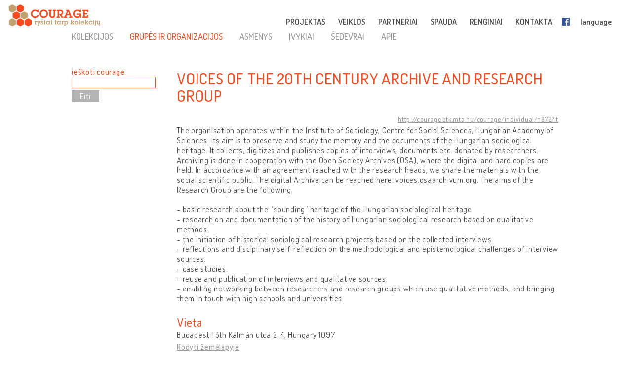

--- FILE ---
content_type: text/html; charset=UTF-8
request_url: http://lt.cultural-opposition.eu/registry/?lang=lt&uri=http://courage.btk.mta.hu/courage/individual/n872&type=groupsandorgs
body_size: 11865
content:

<!doctype html>
<html lang="lt-LT">
<head>
	<meta charset="UTF-8">
	<meta http-equiv="content-type" content="text/html; charset=UTF-8" />
	<title>Voices of the 20th Century Archive and Research Group -   Registracija - LT: Courage &#8211; Connecting collections</title>

	<link href="http://lt.cultural-opposition.eu/wp-content/themes/courage/images/favicon.png" rel="icon" type="image/png">
	<link href="http://lt.cultural-opposition.eu/wp-content/themes/courage/images/touch.png" rel="apple-touch-icon-precomposed">

	<meta http-equiv="X-UA-Compatible" content="IE=edge,chrome=1">
	<meta name="viewport" content="width=device-width, initial-scale=1.0">
	<meta name="description" content="Just another Courage &#8211; Connecting collections site">

	<meta property="og:title" content="Voices of the 20th Century Archive and Research Group -   Registracija - LT: Courage &#8211; Connecting collections">
	<meta property="og:description" content="The organisation operates within the Institute of Sociology, Centre for Social Sciences, Hungarian Academy of Sciences. Its aim is to preserve and study the memory and the documents of the Hungarian sociological heritage. It collects, digitizes and publishes copies of interviews, documents etc. donated by researchers. Archiving is done in cooperation with the Open Society Archives (OSA), where the digital and hard copies are held. In accordance with an agreement reached with the research heads, we share the materials with the social scientific public. The digital Archive can be reached here: voices.osaarchivum.org. The aims of the Research Group are the following: - basic research about the “sounding” heritage of the Hungarian sociological heritage. - research on and documentation of the history of Hungarian sociological research based on qualitative methods. - the initiation of historical sociological research projects based on the collected interviews. - reflections and disciplinary self-reflection on the methodological and epistemological challenges of interview sources. - case studies. - reuse and publication of interviews and qualitative sources. - enabling networking between researchers and research groups which use qualitative methods, and bringing them in touch with high schools and universities.">
	<meta property="og:image" content="http://lt.cultural-opposition.eu/wp-content/themes/courage/images/courage-og.png">
    <meta property="dc:date" content="2018-02-08">
    <meta property="dc:identifier" content="http://courage.btk.mta.hu/courage/individual/n872?lt">
        <meta property="dc:creator" content="COURAGE project (http://cultural-opposition.eu)">
    
	<script src="https://cdnjs.cloudflare.com/ajax/libs/html5shiv/3.7.3/html5shiv.min.js"></script>

	<!-- Global site tag (gtag.js) - Google Analytics -->
	<script async src="https://www.googletagmanager.com/gtag/js?id=G-P9Z25QXD1R"></script>
	<script>
		window.dataLayer = window.dataLayer || [];
		function gtag(){dataLayer.push(arguments);} 
		gtag('js', new Date());

		// old gtag('config', 'UA-107906709-1');
		gtag('config', 'G-P9Z25QXD1R');

	</script>

	<link rel='dns-prefetch' href='//s.w.org' />
		<script type="text/javascript">
			window._wpemojiSettings = {"baseUrl":"https:\/\/s.w.org\/images\/core\/emoji\/11\/72x72\/","ext":".png","svgUrl":"https:\/\/s.w.org\/images\/core\/emoji\/11\/svg\/","svgExt":".svg","source":{"concatemoji":"http:\/\/lt.cultural-opposition.eu\/wp-includes\/js\/wp-emoji-release.min.js?ver=4.9.26"}};
			!function(e,a,t){var n,r,o,i=a.createElement("canvas"),p=i.getContext&&i.getContext("2d");function s(e,t){var a=String.fromCharCode;p.clearRect(0,0,i.width,i.height),p.fillText(a.apply(this,e),0,0);e=i.toDataURL();return p.clearRect(0,0,i.width,i.height),p.fillText(a.apply(this,t),0,0),e===i.toDataURL()}function c(e){var t=a.createElement("script");t.src=e,t.defer=t.type="text/javascript",a.getElementsByTagName("head")[0].appendChild(t)}for(o=Array("flag","emoji"),t.supports={everything:!0,everythingExceptFlag:!0},r=0;r<o.length;r++)t.supports[o[r]]=function(e){if(!p||!p.fillText)return!1;switch(p.textBaseline="top",p.font="600 32px Arial",e){case"flag":return s([55356,56826,55356,56819],[55356,56826,8203,55356,56819])?!1:!s([55356,57332,56128,56423,56128,56418,56128,56421,56128,56430,56128,56423,56128,56447],[55356,57332,8203,56128,56423,8203,56128,56418,8203,56128,56421,8203,56128,56430,8203,56128,56423,8203,56128,56447]);case"emoji":return!s([55358,56760,9792,65039],[55358,56760,8203,9792,65039])}return!1}(o[r]),t.supports.everything=t.supports.everything&&t.supports[o[r]],"flag"!==o[r]&&(t.supports.everythingExceptFlag=t.supports.everythingExceptFlag&&t.supports[o[r]]);t.supports.everythingExceptFlag=t.supports.everythingExceptFlag&&!t.supports.flag,t.DOMReady=!1,t.readyCallback=function(){t.DOMReady=!0},t.supports.everything||(n=function(){t.readyCallback()},a.addEventListener?(a.addEventListener("DOMContentLoaded",n,!1),e.addEventListener("load",n,!1)):(e.attachEvent("onload",n),a.attachEvent("onreadystatechange",function(){"complete"===a.readyState&&t.readyCallback()})),(n=t.source||{}).concatemoji?c(n.concatemoji):n.wpemoji&&n.twemoji&&(c(n.twemoji),c(n.wpemoji)))}(window,document,window._wpemojiSettings);
		</script>
		<style type="text/css">
img.wp-smiley,
img.emoji {
	display: inline !important;
	border: none !important;
	box-shadow: none !important;
	height: 1em !important;
	width: 1em !important;
	margin: 0 .07em !important;
	vertical-align: -0.1em !important;
	background: none !important;
	padding: 0 !important;
}
</style>
<link rel='stylesheet' id='contact-form-7-css'  href='http://lt.cultural-opposition.eu/wp-content/plugins/contact-form-7/includes/css/styles.css?ver=4.9.1' type='text/css' media='all' />
<link rel='stylesheet' id='wpsm_team_b-font-awesome-front-css'  href='http://lt.cultural-opposition.eu/wp-content/plugins/team-builder/assets/css/font-awesome/css/font-awesome.min.css?ver=4.9.26' type='text/css' media='all' />
<link rel='stylesheet' id='wpsm_team_b_bootstrap-front-css'  href='http://lt.cultural-opposition.eu/wp-content/plugins/team-builder/assets/css/bootstrap-front.css?ver=4.9.26' type='text/css' media='all' />
<link rel='stylesheet' id='wpsm_team_b_team1-css'  href='http://lt.cultural-opposition.eu/wp-content/plugins/team-builder/assets/css/team1.css?ver=4.9.26' type='text/css' media='all' />
<link rel='stylesheet' id='wpsm_team_b_team2-css'  href='http://lt.cultural-opposition.eu/wp-content/plugins/team-builder/assets/css/team2.css?ver=4.9.26' type='text/css' media='all' />
<link rel='stylesheet' id='h5p-plugin-styles-css'  href='http://lt.cultural-opposition.eu/wp-content/plugins/h5p/h5p-php-library/styles/h5p.css?ver=1.11.2' type='text/css' media='all' />
<link rel='stylesheet' id='normalize-css'  href='http://lt.cultural-opposition.eu/wp-content/themes/courage/normalize.min.css?ver=1.0' type='text/css' media='all' />
<link rel='stylesheet' id='courage-css'  href='http://lt.cultural-opposition.eu/wp-content/themes/courage/style.css?ver=1.0' type='text/css' media='all' />
<link rel='stylesheet' id='print-css'  href='http://lt.cultural-opposition.eu/wp-content/themes/courage/print.css?ver=1.0' type='text/css' media='print' />
<script type='text/javascript' src='http://lt.cultural-opposition.eu/wp-includes/js/jquery/jquery.js?ver=1.12.4'></script>
<script type='text/javascript'>
/* <![CDATA[ */
var translations_obj = {"collections":"rinkiniai [registracija]","education":"\u0161vietimas [curriculum]","research":"tyrimas","handbook":"handbook","exhibition":"paroda","film_festival":"film\u0173 festivalis","training":"mokymas","games":"games","policy":"politika","connecting_collections":"Ry\u0161iai tarp kolekcij\u0173","understanding_text":"Kult\u016brin\u0117 opozicija: suvokiant kult\u016brin\u0117s opozicijos","heritage_text":"paveld\u0105 buvusiose socialistin\u0117se \u0161alyse","mtabtk":"Vengrijos moksl\u0173 akademijos Humanitarini\u0173 tyrim\u0173 centras (MTA BTK\u2013 Research Centre for the Humanities, Hungarian Academy of Sciences)","ifispan":"Lenkijos moksl\u0173 akademijos Filosofijos ir sociologijos institutas (IFIS PAN \u2013 Institute of Philosophy and Sociology, Polish Academy of Sciences)","tcd":"Trejyb\u0117s koled\u017eas Dubline (TCD \u2013 Trinity College Dublin)","ios":"Regensburgo universiteto Ryt\u0173 ir Pietry\u010di\u0173 Europos institutas (IOS Regensburg \u2013 Institute for East and Southeast European Studies, University of Regensburg)","mtatk":"Vengrijos moksl\u0173 akademijos Socialini\u0173 moksl\u0173 centras (MTA TK \u2013 Centre for Social Sciences, Hungarian Academy of Sciences)","lii":"Lietuvos istorijos institutas","cuni":"Prahos Karolio universitetas (CUNI \u2013 Charles University in Prague)","ub":"Bukare\u0161to universitetas (UB \u2013 University of Bucharest)","hip":"Kroatijos istorijos institutas (HIP \u2013 Croatian Institute of History) Zagreb","comenius":"Bratislavos Komenskio universitetas (Comenius University in Bratislava)","oxford":"Oksfordo universitetas (The University of Oxford)","mtasztaki":"Vengrijos moksl\u0173 akademijos Kompiuteri\u0173 mokslo institutas (MTA SZTAKI \u2013 Institute for Computer Science and Control)"};
/* ]]> */
</script>
<script type='text/javascript' src='http://lt.cultural-opposition.eu/wp-content/themes/courage/js/scripts.js?ver=1.0'></script>
<script type='text/javascript' src='http://lt.cultural-opposition.eu/wp-includes/js/jquery/jquery-migrate.min.js?ver=1.4.1'></script>
<link rel='https://api.w.org/' href='http://lt.cultural-opposition.eu/wp-json/' />
<link rel="alternate" type="application/json+oembed" href="http://lt.cultural-opposition.eu/wp-json/oembed/1.0/embed?url=http%3A%2F%2Flt.cultural-opposition.eu%2Fregistry%2F" />
<link rel="alternate" type="text/xml+oembed" href="http://lt.cultural-opposition.eu/wp-json/oembed/1.0/embed?url=http%3A%2F%2Flt.cultural-opposition.eu%2Fregistry%2F&#038;format=xml" />
</head>
<body class="page-template-default page page-id-1200 subpage registry">



<header role="banner">
	<div class="header_container">
		<a href="http://lt.cultural-opposition.eu">
			<h1 class="logo" id="logo-lt">
				<div class="page_name">COURAGE</div>
				<div class="slogan">ryšiai tarp kolekcijų</div>
			</h1>
		</a>

		<a href="http://lt.cultural-opposition.eu">
			<img src="http://lt.cultural-opposition.eu/wp-content/themes/courage/images/logo.png" alt="COURAGE - ryšiai tarp kolekcijų" class="print_logo">
		</a>

		<button type="button" class="mobile_hamburger"></button>

		<nav role="navigation">
			<ul><li id="menu-item-1065" class="menu-item menu-item-type-custom menu-item-object-custom menu-item-home menu-item-has-children menu-item-1065"><a href="http://lt.cultural-opposition.eu/#project">PROJEKTAS<span class="nav-link-after">&nbsp;</span></a>
<ul class="sub-menu">
	<li id="menu-item-1075" class="menu-item menu-item-type-custom menu-item-object-custom menu-item-home menu-item-1075"><a href="http://lt.cultural-opposition.eu/#project-overview">apie mus (apžvalga)<span class="nav-link-after">&nbsp;</span></a></li>
	<li id="menu-item-1076" class="menu-item menu-item-type-custom menu-item-object-custom menu-item-home menu-item-1076"><a href="http://lt.cultural-opposition.eu/#project-objectives">tikslai<span class="nav-link-after">&nbsp;</span></a></li>
	<li id="menu-item-1094" class="menu-item menu-item-type-custom menu-item-object-custom menu-item-home menu-item-1094"><a href="http://lt.cultural-opposition.eu/#project-partners">partneriai<span class="nav-link-after">&nbsp;</span></a></li>
	<li id="menu-item-1077" class="menu-item menu-item-type-custom menu-item-object-custom menu-item-home menu-item-1077"><a href="http://lt.cultural-opposition.eu/#project-meetings">seminarai (renginiai)<span class="nav-link-after">&nbsp;</span></a></li>
	<li id="menu-item-1078" class="menu-item menu-item-type-custom menu-item-object-custom menu-item-home menu-item-1078"><a href="http://lt.cultural-opposition.eu/#project-resources">dokumentacija<span class="nav-link-after">&nbsp;</span></a></li>
</ul>
</li>
<li id="menu-item-1067" class="menu-item menu-item-type-custom menu-item-object-custom menu-item-home menu-item-has-children menu-item-1067"><a href="http://lt.cultural-opposition.eu/#activities">VEIKLOS<span class="nav-link-after">&nbsp;</span></a>
<ul class="sub-menu">
	<li id="menu-item-1079" class="menu-item menu-item-type-custom menu-item-object-custom menu-item-1079"><a href="http://lt.cultural-opposition.eu/registry">rinkiniai (registracija)<span class="nav-link-after">&nbsp;</span></a></li>
	<li id="menu-item-1080" class="menu-item menu-item-type-custom menu-item-object-custom menu-item-1080"><a href="http://lt.cultural-opposition.eu/courage/exhibition?lang=lt">paroda<span class="nav-link-after">&nbsp;</span></a></li>
	<li id="menu-item-1081" class="menu-item menu-item-type-custom menu-item-object-custom menu-item-1081"><a href="http://cultural-opposition.eu/policy">politika<span class="nav-link-after">&nbsp;</span></a></li>
	<li id="menu-item-1082" class="menu-item menu-item-type-custom menu-item-object-custom menu-item-1082"><a href="http://cultural-opposition.eu/handbook">tyrimas<span class="nav-link-after">&nbsp;</span></a></li>
	<li id="menu-item-1083" class="menu-item menu-item-type-custom menu-item-object-custom menu-item-1083"><a href="http://lt.cultural-opposition.eu/learning">švietimas (curriculum)<span class="nav-link-after">&nbsp;</span></a></li>
	<li id="menu-item-1085" class="menu-item menu-item-type-custom menu-item-object-custom menu-item-1085"><a href="http://lt.cultural-opposition.eu/film-festival">filmų festivalis<span class="nav-link-after">&nbsp;</span></a></li>
</ul>
</li>
<li id="menu-item-1066" class="menu-item menu-item-type-custom menu-item-object-custom menu-item-home menu-item-1066"><a href="http://lt.cultural-opposition.eu/#partners">PARTNERIAI<span class="nav-link-after">&nbsp;</span></a></li>
<li id="menu-item-1068" class="menu-item menu-item-type-custom menu-item-object-custom menu-item-home menu-item-1068"><a href="http://lt.cultural-opposition.eu/#media">SPAUDA<span class="nav-link-after">&nbsp;</span></a></li>
<li id="menu-item-1069" class="menu-item menu-item-type-custom menu-item-object-custom menu-item-home menu-item-1069"><a href="http://lt.cultural-opposition.eu/#events">RENGINIAI<span class="nav-link-after">&nbsp;</span></a></li>
<li id="menu-item-1070" class="menu-item menu-item-type-custom menu-item-object-custom menu-item-home menu-item-1070"><a href="http://lt.cultural-opposition.eu/#contact">KONTAKTAI<span class="nav-link-after">&nbsp;</span></a></li>
<li id="menu-item-1086" class="fb-menuitem menu-item menu-item-type-custom menu-item-object-custom menu-item-1086"><a href="https://www.facebook.com/couragecollections.en/">Facebook<span class="nav-link-after">&nbsp;</span></a></li>
<li id="menu-item-1071" class="topmenu-language menu-item menu-item-type-custom menu-item-object-custom menu-item-has-children menu-item-1071"><a href="#language">language<span class="nav-link-after">&nbsp;</span></a>
<ul class="sub-menu">
	<li id="menu-item-1073" class="lang-en menu-item menu-item-type-custom menu-item-object-custom menu-item-1073"><a href="http://cultural-opposition.eu">EN<span class="nav-link-after">&nbsp;</span></a></li>
	<li id="menu-item-1181" class="lang-al menu-item menu-item-type-custom menu-item-object-custom menu-item-1181"><a href="http://al.cultural-opposition.eu">AL<span class="nav-link-after">&nbsp;</span></a></li>
	<li id="menu-item-1149" class="lang-bg menu-item menu-item-type-custom menu-item-object-custom menu-item-1149"><a href="http://bg.cultural-opposition.eu">BG<span class="nav-link-after">&nbsp;</span></a></li>
	<li id="menu-item-1150" class="lang-cz menu-item menu-item-type-custom menu-item-object-custom menu-item-1150"><a href="http://cz.cultural-opposition.eu">CZ<span class="nav-link-after">&nbsp;</span></a></li>
	<li id="menu-item-1151" class="lang-de menu-item menu-item-type-custom menu-item-object-custom menu-item-1151"><a href="http://de.cultural-opposition.eu">DE<span class="nav-link-after">&nbsp;</span></a></li>
	<li id="menu-item-1178" class="lang-ee menu-item menu-item-type-custom menu-item-object-custom menu-item-1178"><a href="http://ee.cultural-opposition.eu">EE<span class="nav-link-after">&nbsp;</span></a></li>
	<li id="menu-item-1087" class="lang-hu menu-item menu-item-type-custom menu-item-object-custom menu-item-1087"><a href="http://hu.cultural-opposition.eu">HU<span class="nav-link-after">&nbsp;</span></a></li>
	<li id="menu-item-1152" class="lang-hr menu-item menu-item-type-custom menu-item-object-custom menu-item-1152"><a href="http://hr.cultural-opposition.eu">HR<span class="nav-link-after">&nbsp;</span></a></li>
	<li id="menu-item-1175" class="lang-lt menu-item menu-item-type-custom menu-item-object-custom menu-item-home menu-item-1175"><a href="http://lt.cultural-opposition.eu">LT<span class="nav-link-after">&nbsp;</span></a></li>
	<li id="menu-item-1179" class="lang-lv menu-item menu-item-type-custom menu-item-object-custom menu-item-1179"><a href="http://lv.cultural-opposition.eu">LV<span class="nav-link-after">&nbsp;</span></a></li>
	<li id="menu-item-1153" class="lang-pl menu-item menu-item-type-custom menu-item-object-custom menu-item-1153"><a href="http://pl.cultural-opposition.eu">PL<span class="nav-link-after">&nbsp;</span></a></li>
	<li id="menu-item-1154" class="lang-ro menu-item menu-item-type-custom menu-item-object-custom menu-item-1154"><a href="http://ro.cultural-opposition.eu">RO<span class="nav-link-after">&nbsp;</span></a></li>
	<li id="menu-item-1155" class="lang-si menu-item menu-item-type-custom menu-item-object-custom menu-item-1155"><a href="http://si.cultural-opposition.eu">SI<span class="nav-link-after">&nbsp;</span></a></li>
	<li id="menu-item-1156" class="lang-sk menu-item menu-item-type-custom menu-item-object-custom menu-item-1156"><a href="http://sk.cultural-opposition.eu">SK<span class="nav-link-after">&nbsp;</span></a></li>
	<li id="menu-item-1176" class="lang-rs menu-item menu-item-type-custom menu-item-object-custom menu-item-1176"><a href="http://rs.cultural-opposition.eu">SRB<span class="nav-link-after">&nbsp;</span></a></li>
	<li id="menu-item-1157" class="lang-ua menu-item menu-item-type-custom menu-item-object-custom menu-item-1157"><a href="http://ua.cultural-opposition.eu">UA<span class="nav-link-after">&nbsp;</span></a></li>
</ul>
</li>
<li id="menu-item-1072" class="topmenu-login menu-item menu-item-type-custom menu-item-object-custom menu-item-1072"><a href="#login">login<span class="nav-link-after">&nbsp;</span></a></li>
</ul>		</nav>

		<div class="login_popup">
			<div class="login_title">prisijungti</div>

			<div class="login_user"><label for="login_username">Vartotojas:</label><input type="text" name="username" id="login_username"></div>
			<div class="login_password"><label for="login_password">Slaptažodis:</label><input type="password" name="password" id="login_password"></div>
			<div class="login_signin"><a href="/" class="grey-button">prisijungti</a> <a href="javascript:show_forgotpw();" class="show_forgotpw">Pamiršote slaptažodį?</a></div>
			<div class="login_forgotpw"><div class="login_newpassword">Įveskite savo elektroninio pašto adresą ir mes jums nusiųsime naują slaptažodį.</div>
			<div class="login_email"><label for="forgot_email">Elektroninis paštas:</label><input type="text" name="email" id="forgot_email"></div>
			<div class="login_send"><a href="/" class="grey-button">išsiųsti</a></div></div>
		</div>
	</div>
</header>

<div class="mobile-hexa-menu">
	<div class="mobile-menu-close">×</div>
	<div class="mobile_hexagons"></div>
</div>

<div class="mobile_navigation">
	<ul><li class="menu-item menu-item-type-custom menu-item-object-custom menu-item-home menu-item-has-children menu-item-1065"><a href="http://lt.cultural-opposition.eu/#project">PROJEKTAS<span class="nav-link-after">&nbsp;</span></a>
<ul class="sub-menu">
	<li class="menu-item menu-item-type-custom menu-item-object-custom menu-item-home menu-item-1075"><a href="http://lt.cultural-opposition.eu/#project-overview">apie mus (apžvalga)<span class="nav-link-after">&nbsp;</span></a></li>
	<li class="menu-item menu-item-type-custom menu-item-object-custom menu-item-home menu-item-1076"><a href="http://lt.cultural-opposition.eu/#project-objectives">tikslai<span class="nav-link-after">&nbsp;</span></a></li>
	<li class="menu-item menu-item-type-custom menu-item-object-custom menu-item-home menu-item-1094"><a href="http://lt.cultural-opposition.eu/#project-partners">partneriai<span class="nav-link-after">&nbsp;</span></a></li>
	<li class="menu-item menu-item-type-custom menu-item-object-custom menu-item-home menu-item-1077"><a href="http://lt.cultural-opposition.eu/#project-meetings">seminarai (renginiai)<span class="nav-link-after">&nbsp;</span></a></li>
	<li class="menu-item menu-item-type-custom menu-item-object-custom menu-item-home menu-item-1078"><a href="http://lt.cultural-opposition.eu/#project-resources">dokumentacija<span class="nav-link-after">&nbsp;</span></a></li>
</ul>
</li>
<li class="menu-item menu-item-type-custom menu-item-object-custom menu-item-home menu-item-has-children menu-item-1067"><a href="http://lt.cultural-opposition.eu/#activities">VEIKLOS<span class="nav-link-after">&nbsp;</span></a>
<ul class="sub-menu">
	<li class="menu-item menu-item-type-custom menu-item-object-custom menu-item-1079"><a href="http://lt.cultural-opposition.eu/registry">rinkiniai (registracija)<span class="nav-link-after">&nbsp;</span></a></li>
	<li class="menu-item menu-item-type-custom menu-item-object-custom menu-item-1080"><a href="http://lt.cultural-opposition.eu/courage/exhibition?lang=lt">paroda<span class="nav-link-after">&nbsp;</span></a></li>
	<li class="menu-item menu-item-type-custom menu-item-object-custom menu-item-1081"><a href="http://cultural-opposition.eu/policy">politika<span class="nav-link-after">&nbsp;</span></a></li>
	<li class="menu-item menu-item-type-custom menu-item-object-custom menu-item-1082"><a href="http://cultural-opposition.eu/handbook">tyrimas<span class="nav-link-after">&nbsp;</span></a></li>
	<li class="menu-item menu-item-type-custom menu-item-object-custom menu-item-1083"><a href="http://lt.cultural-opposition.eu/learning">švietimas (curriculum)<span class="nav-link-after">&nbsp;</span></a></li>
	<li class="menu-item menu-item-type-custom menu-item-object-custom menu-item-1085"><a href="http://lt.cultural-opposition.eu/film-festival">filmų festivalis<span class="nav-link-after">&nbsp;</span></a></li>
</ul>
</li>
<li class="menu-item menu-item-type-custom menu-item-object-custom menu-item-home menu-item-1066"><a href="http://lt.cultural-opposition.eu/#partners">PARTNERIAI<span class="nav-link-after">&nbsp;</span></a></li>
<li class="menu-item menu-item-type-custom menu-item-object-custom menu-item-home menu-item-1068"><a href="http://lt.cultural-opposition.eu/#media">SPAUDA<span class="nav-link-after">&nbsp;</span></a></li>
<li class="menu-item menu-item-type-custom menu-item-object-custom menu-item-home menu-item-1069"><a href="http://lt.cultural-opposition.eu/#events">RENGINIAI<span class="nav-link-after">&nbsp;</span></a></li>
<li class="menu-item menu-item-type-custom menu-item-object-custom menu-item-home menu-item-1070"><a href="http://lt.cultural-opposition.eu/#contact">KONTAKTAI<span class="nav-link-after">&nbsp;</span></a></li>
<li class="fb-menuitem menu-item menu-item-type-custom menu-item-object-custom menu-item-1086"><a href="https://www.facebook.com/couragecollections.en/">Facebook<span class="nav-link-after">&nbsp;</span></a></li>
<li class="topmenu-language menu-item menu-item-type-custom menu-item-object-custom menu-item-has-children menu-item-1071"><a href="#language">language<span class="nav-link-after">&nbsp;</span></a>
<ul class="sub-menu">
	<li class="lang-en menu-item menu-item-type-custom menu-item-object-custom menu-item-1073"><a href="http://cultural-opposition.eu">EN<span class="nav-link-after">&nbsp;</span></a></li>
	<li class="lang-al menu-item menu-item-type-custom menu-item-object-custom menu-item-1181"><a href="http://al.cultural-opposition.eu">AL<span class="nav-link-after">&nbsp;</span></a></li>
	<li class="lang-bg menu-item menu-item-type-custom menu-item-object-custom menu-item-1149"><a href="http://bg.cultural-opposition.eu">BG<span class="nav-link-after">&nbsp;</span></a></li>
	<li class="lang-cz menu-item menu-item-type-custom menu-item-object-custom menu-item-1150"><a href="http://cz.cultural-opposition.eu">CZ<span class="nav-link-after">&nbsp;</span></a></li>
	<li class="lang-de menu-item menu-item-type-custom menu-item-object-custom menu-item-1151"><a href="http://de.cultural-opposition.eu">DE<span class="nav-link-after">&nbsp;</span></a></li>
	<li class="lang-ee menu-item menu-item-type-custom menu-item-object-custom menu-item-1178"><a href="http://ee.cultural-opposition.eu">EE<span class="nav-link-after">&nbsp;</span></a></li>
	<li class="lang-hu menu-item menu-item-type-custom menu-item-object-custom menu-item-1087"><a href="http://hu.cultural-opposition.eu">HU<span class="nav-link-after">&nbsp;</span></a></li>
	<li class="lang-hr menu-item menu-item-type-custom menu-item-object-custom menu-item-1152"><a href="http://hr.cultural-opposition.eu">HR<span class="nav-link-after">&nbsp;</span></a></li>
	<li class="lang-lt menu-item menu-item-type-custom menu-item-object-custom menu-item-home menu-item-1175"><a href="http://lt.cultural-opposition.eu">LT<span class="nav-link-after">&nbsp;</span></a></li>
	<li class="lang-lv menu-item menu-item-type-custom menu-item-object-custom menu-item-1179"><a href="http://lv.cultural-opposition.eu">LV<span class="nav-link-after">&nbsp;</span></a></li>
	<li class="lang-pl menu-item menu-item-type-custom menu-item-object-custom menu-item-1153"><a href="http://pl.cultural-opposition.eu">PL<span class="nav-link-after">&nbsp;</span></a></li>
	<li class="lang-ro menu-item menu-item-type-custom menu-item-object-custom menu-item-1154"><a href="http://ro.cultural-opposition.eu">RO<span class="nav-link-after">&nbsp;</span></a></li>
	<li class="lang-si menu-item menu-item-type-custom menu-item-object-custom menu-item-1155"><a href="http://si.cultural-opposition.eu">SI<span class="nav-link-after">&nbsp;</span></a></li>
	<li class="lang-sk menu-item menu-item-type-custom menu-item-object-custom menu-item-1156"><a href="http://sk.cultural-opposition.eu">SK<span class="nav-link-after">&nbsp;</span></a></li>
	<li class="lang-rs menu-item menu-item-type-custom menu-item-object-custom menu-item-1176"><a href="http://rs.cultural-opposition.eu">SRB<span class="nav-link-after">&nbsp;</span></a></li>
	<li class="lang-ua menu-item menu-item-type-custom menu-item-object-custom menu-item-1157"><a href="http://ua.cultural-opposition.eu">UA<span class="nav-link-after">&nbsp;</span></a></li>
</ul>
</li>
<li class="topmenu-login menu-item menu-item-type-custom menu-item-object-custom menu-item-1072"><a href="#login">login<span class="nav-link-after">&nbsp;</span></a></li>
</ul></div>
	<div class="container">

		<main role="main">
			<section>
									<article id="post-1200" class="post-1200 page type-page status-publish hentry">
						<div class="public-page" xmlns="http://www.w3.org/1999/html">
    <link rel="stylesheet" href="http://cultural-opposition.eu/wp-content/themes/courage/public-site.css" type="text/css">
<style>
    .property-in-list p {
        margin-top: 2px !important;
        margin-bottom: 2px !important;
    }
    li.hasTopic {
        display: inline;

    }
    li.hasTopic:before {
        content: "● ";
    }
/*
    li.hasTopic:not(:last-child):after {
        content: "; ";
    }
*/
    /* Always set the map height explicitly to define the size of the div
 * element that contains the map. */
    #map {
        height: 350px;
    }
    /* Optional: Makes the sample page fill the window. */
/*
    html, body {
        height: 100%;
        margin: 0;
        padding: 0;
    }
*/
</style>

        <script type="text/javascript" src="https://kswedberg.github.io/jquery-expander/jquery.expander.js"></script>
    <script type="text/javascript" src="https://connect.facebook.net/en_US/all.js"></script>
    <script>
//        window.onload = function () {
//            var type = getUrlParameter("type");
//            if(type !== undefined){
//                jQuery("#" + type + "-menu-item").attr("class", "selected-menu-item");
//            }
//            else{
//                jQuery("#collections-menu-item").attr("class", "selected-menu-item");
//            }
//        }

function getUrlParameter(sParam) {
    var sPageURL = decodeURIComponent(window.location),
            sURLVariables = sPageURL.split('&'),
            sParameterName,
            i;
    //alert(sPageURL);

    for (i = 0; i < sURLVariables.length; i++) {
        sParameterName = sURLVariables[i].split('=');
        if(sParameterName[0].indexOf("?") != -1){
            sParameterName[0] = sParameterName[0].split("?")[1];
        }

        if (sParameterName[0] === sParam) {
            return sParameterName[1] === undefined ? true : sParameterName[1];
        }
    }
};

        function navigateWithNewParamValue(paramName, newValue, isBlank){
            var currUrl = window.location.href;
            if(paramName == 'size') { // refs #5268-175
                currUrl = currUrl.replace(/listpage=\d+/, 'listpage=1');
            }
            var newUrl = currUrl;
            console.log("Current url: " + currUrl);
            if(currUrl.indexOf(paramName) != -1) {
                var newUrlFirstPart = currUrl.indexOf("&" + paramName) == -1 ? currUrl.substr(0, currUrl.indexOf("?" + paramName)) : currUrl.substr(0, currUrl.indexOf("&" + paramName));
                console.log("newUrlFirstPart: " + newUrlFirstPart);
                var currUrlSecondPart = currUrl.replace(newUrlFirstPart, "").substr(1);
                console.log("currUrlSecondPart: " + currUrlSecondPart);
                var newUrlLastPart = currUrlSecondPart.substr(currUrlSecondPart.indexOf("&"));
                console.log("newUrlLastPart: " + newUrlLastPart);
                if(newUrlLastPart.length == 1) newUrlLastPart = "";
                newUrl = currUrl.indexOf("&" + paramName) == -1 ?
                        newUrlFirstPart + "?" + paramName + "=" + newValue + newUrlLastPart :
                        newUrlFirstPart + "&" + paramName + "=" + newValue + newUrlLastPart;
            }
            else{
                newUrl += currUrl.indexOf("?") == -1 ? "?" + paramName + "=" + newValue :  "&" + paramName + "=" + newValue
            }
            newUrl = newUrl.replace("#&", "&");

            var searchParam = getUrlParameter("search");
            if(searchParam !== undefined){
                var searchPhrase = jQuery("#search-box")[0].value;
                console.log("sp: " + searchPhrase);
                if(searchParam != searchPhrase && searchPhrase != ""){
                    newUrl = newUrl.replace(searchParam, searchPhrase);
                }else if(searchPhrase == ""){
                    newUrl = newUrl.replace("&search=" + searchParam, "");
                }
            }

            if(isBlank == true){
                window.open(newUrl, '_blank');
            }
            else {
                //window.location.href = newUrl;
                window.open(newUrl, '_self');
            }
        }

//        function searchCourage(){
//            alert("Most kell keresni!");
//        };

        function showFilterItems(itemId){
            var item = document.getElementById(itemId);
            console.log(itemId);
            if(item.style.display == ""){
                item.style.display = "none";
            }
            else {
                item.style.display = "";
            }

        };

        function selectClickItem(itemId) {
            var item = document.getElementById(itemId);
//            var siblings = jQuery(item).siblings();
//            for(var i = 0; i < siblings.length; i++){
//                if(jQuery(siblings[i]).hasClass("selected-menu-item")){
//                    jQuery(siblings[i]).removeClass("selected-menu-item");
//                }
//            }
            if(jQuery(item).hasClass("selected-menu-item")){
                jQuery(item).removeClass("selected-menu-item");
            }
            else{
                jQuery(item).addClass("selected-menu-item");
            }
        }

        function doFilter() {
            var clickOptions = jQuery(".click-filter-option");
            //console.log("click options: " + clickOptions[0]);
            var comboboxOptions = jQuery(".combobox-filter-option");
            var checkboxOptions = jQuery(".checkbox-filter-option");
            var dateFilterOtions = jQuery(".datefromto-filter-option");
            var filterConditions = "";
            for(var i = 0; i < clickOptions.length; i++){
                var selected = jQuery(clickOptions[i]).find(".selected-menu-item");
                if(selected.attr("id") !== undefined) {
                    filterConditions += jQuery(clickOptions[i]).attr("id") + "," + selected.attr("id") + ";";
                }
            }
            for(var i = 0; i < comboboxOptions.length; i++){
                var selected = jQuery(comboboxOptions[i]).find("option:selected");
                if(selected.val() != "none") {
                    filterConditions += jQuery(comboboxOptions[i]).attr("id") + "," + selected.val() + ";";
                }
            }
            for(var i = 0; i < checkboxOptions.length; i++){
                var selected = jQuery(checkboxOptions[i]);
                var inputs = jQuery(selected).find("input");
                console.log("Inputs length: " + inputs.length);
                var checkedItems = [];
                for(var j = 0; j < inputs.length; j++){
                    var curr = jQuery(inputs[j]);
                    console.log("Checked: " + curr[0].checked);
                    if(curr[0].checked){
                        checkedItems.push(curr.attr("value"));
                        //filterConditions += selected.attr("id") + ",Yes;";
                    }
                }
                if(checkedItems.length != 0) {
                    var checkedItemsString = checkedItems.join('+');
                    filterConditions += selected.attr("id") + "," + checkedItemsString + ";";
                }

            }
            for(var i = 0; i < dateFilterOtions.length; i++){
                var from = jQuery(dateFilterOtions[i]).find(".dateFrom");
                var to = jQuery(dateFilterOtions[i]).find(".dateTo");
                var fromtext = jQuery(from).val();
                var totext = jQuery(to).val();
                if(fromtext.length > 0 || totext.length > 0){
                console.log(fromtext);
                    if(fromtext.length > 0){
                        var parsedFrom = parseInt(fromtext);
                        if(parsedFrom.toString() != fromtext){
                            alert("Years must be 4 digit numbers!");
                            return;
                        }
                        fromtext = parsedFrom.toString();
                    }
                    if(totext.length > 0){
                        var parsedTo = parseInt(totext);
                        if(parsedTo.toString() != totext){
                            alert("Years must be 4 digit numbers!");
                            return;
                        }
                        totext = parsedTo.toString();
                    }
                    filterConditions += jQuery(dateFilterOtions[i]).attr("id") + "," + fromtext + "-" + totext;
                }


            }
            navigateWithNewParamValue("filter", filterConditions);
        }

        function searchCourage(){
            var searchPhrase = jQuery("#search-box")[0].value;
            //console.log(jQuery("#search-box")[0].value);
            var type = "groupsandorgs";
            if(searchPhrase != "") {
                window.open("?type=" + type + "&search=" + searchPhrase, '_self');
            }
        }

        function filterStateChanged(uri, type){
            switch(type){
                case "CHECKBOX":
                    var items = document.getElementsByName(uri);
                    var topCheck = document.getElementsByName(uri);
                    var used = false;
                    for(var i = 0; i < items.length; i++){
                        if(jQuery(items[i]).hasClass("top-check-box")){
                            topCheck = items[i];
                        }
                        else{
                            if(items[i].checked == true){
                                used = true;
                            }
                        }
                    }
                    topCheck.checked = used;
                    break;
                case "COMBOBOX":
                    var item = document.getElementById(uri);
                    var topCheck = document.getElementsByName(uri)[0];
                    var selected = jQuery(item).find("option:selected");
//                        alert(jQuery(selected).val());
                    topCheck.checked = jQuery(selected).val() != "none";
                    break;
                case "DATEFROMTO":
                    var item = document.getElementById(uri);
                    var topCheck = document.getElementsByName(uri)[0];
                    var from = item.getElementsByClassName("dateFrom")[0];
                    var to = item.getElementsByClassName("dateTo")[0];
                    topCheck.checked = jQuery(from).val != "" || jQuery(to).val != "";
                    break;
            }
        }

function clearFilters(uri, type){
//    var topCheck = document.getElementsByName(uri + "-top");
//    if(topCheck == undefined){
//        topCheck = document.getElementsByName(uri);
//    }
//    if(topCheck.checked == true){
//        topCheck.checked = false;
//    }
    switch(type){
        case "CHECKBOX":
            var items = document.getElementsByName(uri);
            var topCheck = null;
            for(var i = 0; i < items.length; i++){
                if(jQuery(items[i]).hasClass("top-check-box")){
                    topCheck = items[i];
                    break;
                }
            }
            if(topCheck.checked == true){
                topCheck.checked = false;
            }
            for(var i = 0; i < items.length; i++){
                if(topCheck.checked == false && !jQuery(items[i]).hasClass("top-check-box")){
                    items[i].checked = false;
                }
            }
            break;
        case "COMBOBOX":


                var item = document.getElementById(uri);
                var topCheck = document.getElementsByName(uri)[0];
                if (topCheck.checked == true) {
                    topCheck.checked = false;
                }
                //var selected = jQuery(item).find("option:selected");
                if (topCheck.checked == false) {
                    item.value = "none";
                }

            break;
        case "DATEFROMTO":
            var item = document.getElementById(uri);
            var topCheck = document.getElementsByName(uri)[0];
            if(topCheck.checked == true){
                topCheck.checked = false;
            }
            var from = item.getElementsByClassName("dateFrom")[0];
            var to = item.getElementsByClassName("dateTo")[0];
            if(topCheck.checked == false){
                from.value = "";
                to.value = "";
            }
            break;
    }
}


//        function initMap(condition){
//            console.log("Init map called");
//            var myOptions = {
//                zoom: 14,
//                center: new google.maps.LatLng(14.0, 14.0),
//                mapTypeId: google.maps.MapTypeId.ROADMAP
//            }
//            pmap = new google.maps.Map(document.getElementById("map"), myOptions);
////            var mapElements = document.getElementsByClassName("map");
////            console.log(mapElements.length);
////            for(var i = 0; i < mapElements.length; i++){
////                var curr = mapElements[i];
////                var myOptions = {
////                    zoom: 14,
////                    center: new google.maps.LatLng(0.0, 0.0),
////                    mapTypeId: google.maps.MapTypeId.ROADMAP
////                }
////                pmap = new google.maps.Map(curr, myOptions);
////                //maps.push(map);
////
////            }
//        }



        function showLocationOnMap(itemId, latitude, longitude){



            var mapElement = document.getElementById(itemId + "_map");
            var label = document.getElementById(itemId + "_maplabel");
            if(mapElement.style.display == ""){
                mapElement.style.display = "none";
                label.innerText = "Rodyti žemėlapyje";
            }
            else {
                mapElement.style.display = "";
//                var map = new google.maps.Map(mapElement, {
//                    center: {lat: Number(latitude), lng: Number(longitude)},
//                    zoom: 5,
//                    clickableIcons: false
//                });
                label.innerText = "Paslėpti žemėlapį";
            }
        }

        function showHideRest(clickedItem){
            if(jQuery(clickedItem).hasClass("more")){
                //alert(jQuery(clickedItem.nextSibling));
                jQuery(clickedItem).next().css("display", "");
                //console.log(jQuery(clickedItem).next());
                clickedItem.style.display = "none";
                //clickedItem.nextSibling.nextSibling.style.display = "";
                jQuery(clickedItem).next().next().css("display", "");
            }
            else if(jQuery(clickedItem).hasClass("less")){
                jQuery(clickedItem).prev().css("display", "none"); //.previousSibling.style.display = "none";
                //clickedItem.previousSibling.previousSibling.style.display = "";
                jQuery(clickedItem).prev().prev().css("display", "");
                clickedItem.style.display = "none";
            }
        }

        function makeExpandable(item){
            jQuery(item).expander({
                slicePoint: 450,
                expandEffect: 'fadeIn',
                expandSpeed: 250,
                collapseEffect: 'fadeOut',
                collapseSpeed: 200,
                expandText: 'Skaityti visą',
                userCollapseText: 'Skaityti mažiau'
            });
//            jQuery(item).readmore({
//                collapsedHeight: 30
//            });
        }

function sharefbimage(url, imgUrl, title) {
    // http://www.fbrell.com/saved/2779dc018c325d85d650a3b723239650
    //var baseUrl = getBaseUrl();
    FB.init({ appId: '1866718486882336', status: true, cookie: false});
    FB.ui({
        method: 'share',
        display: 'popup',
        picture: imgUrl, //baseUrl + imgUrl,
        href: url, //baseUrl + url,
//        caption: caption,
//        description: desc,
        title: title,
        link:  url //baseUrl + url
    }, function(response){});
}

jQuery(document).ready(function() {
    var filtersSwitch = jQuery(".toggle-mobile-menu");
    if(filtersSwitch.css("visibility")=='visible') {
        jQuery(".left-menu")
            //.css('visibility','collapse').css('height','0')
            .css('margin-top','0')
            .css('display','none');
        var filters = jQuery(".left-menu");
        var arrow = jQuery(".toggle-mobile-menu-arrow");
        // here Booststrap does the toggling !!
        filtersSwitch.click(
            function() {
                //console.log("filters", filters, filters.css("visibility"));
                //if(filters.css("visibility") != "visible") {
                if(!arrow.hasClass("arrow-up")) {
                    //console.log("filters set visible");
                    ////filters.css('visibility','visible').css('height','auto').css('margin-top','0');
                    //filters.hide();
                    arrow.addClass('arrow-up');
                } else {
                    //console.log("filters set hidden");
                    ////filters.css('visibility','collapse').css('height','0').css('margin-top','0');
                    //filters.show();
                    arrow.removeClass('arrow-up');
                }
            }
        );
    }
});

    </script>
<div class="public-content">
    <div class="type-menu">
        <ul style="z">
            <li><a id="collections-menu-item"  href="?type=collections">kolekcijos</a></li>
            <li><a id="groupsandorgs-menu-item" class='selected-menu-item' href="?type=groupsandorgs">grupės ir organizacijos</a></li>
            <li><a id="people-menu-item"  href="?type=people">asmenys</a></li>
            <li><a id="events-menu-item"  href="?type=events">įvykiai</a></li>
            <li><a id="masterpieces-menu-item"  href="?type=masterpieces">šedevrai</a></li>
            <li><a href="http://cultural-opposition.eu/activities/collections/">Apie</a></li>
        </ul>
    </div>
    <div class="toggle-mobile-menu">filtrai <span class="toggle-mobile-menu-arrow">ˆ</span></div>
    <div class="left-menu">
    <div id="search">
        <label class="function-title">ieškoti courage:</label>
        <form action="javascript:searchCourage();">
            <input type="text" name="search-box" id="search-box"/>

            <input type="submit" name="submit" value="Eiti" />
        </form>
    </div>
        </div>
    <div id="content">
            <script type="application/ld+json">
    {"@context":"http://schema.org","@type":"Organization","url":"http://courage.btk.mta.hu/courage/individual/n872","description":"The organisation operates within the Institute of Sociology, Centre for Social Sciences, Hungarian Academy of Sciences. Its aim is to preserve and study the memory and the documents of the Hungarian sociological heritage. It collects, digitizes and publishes copies of interviews, documents etc. donated by researchers. Archiving is done in cooperation with the Open Society Archives (OSA), where the digital and hard copies are held. In accordance with an agreement reached with the research heads, we share the materials with the social scientific public. The digital Archive can be reached here: voices.osaarchivum.org. The aims of the Research Group are the following:  - basic research about the &ldquo;sounding&rdquo; heritage of the Hungarian sociological heritage. - research on and documentation of the history of Hungarian sociological research based on qualitative methods. - the initiation of historical sociological research projects based on the collected interviews. - reflections and disciplinary self-reflection on the methodological and epistemological challenges of interview sources. - case studies. - reuse and publication of interviews and qualitative sources. - enabling networking between researchers and research groups which use qualitative methods, and bringing them in touch with high schools and universities.","name":"Voices of the 20th Century Archive and Research Group","location":[{"@type":"Place","geo":{"@type":"GeoCoordinates","latitude":"47.4733641","longitude":"19.073633400000062"},"address":"Budapest Tóth Kálmán utca 2-4, Hungary 1097"}],"foundingDate":"2007","sameAs":"http://voices.osaarchivum.org/","legalName":"20. Sz&aacute;zad Hangja Arch&iacute;vum &eacute;s Kutat&oacute;műhely"}
    </script>
    <h1 id="title">
            Voices of the 20th Century Archive and Research Group
    </h1>
<div style="vertical-align: bottom">
    <div id="itemUri" style="float: right; font-size: 80%; margin-bottom: 5px"><a href="http://courage.btk.mta.hu/courage/individual/n872?lt">http://courage.btk.mta.hu/courage/individual/n872?lt</a></div>
</div>
<div id="images">
</div>
<div id="description" style="margin-top: 8px; clear: both;">
                <div class='expandable desc'>The organisation operates within the Institute of Sociology, Centre for Social Sciences, Hungarian Academy of Sciences. Its aim is to preserve and study the memory and the documents of the Hungarian sociological heritage. It collects, digitizes and publishes copies of interviews, documents etc. donated by researchers. Archiving is done in cooperation with the Open Society Archives (OSA), where the digital and hard copies are held. In accordance with an agreement reached with the research heads, we share the materials with the social scientific public. The digital Archive can be reached here:&nbsp;voices.osaarchivum.org. The aims of the Research Group are the following:<br /> <br /> - basic research about the &ldquo;sounding&rdquo; heritage of the Hungarian sociological heritage.<br /> - research on and documentation of the history of Hungarian sociological research based on qualitative methods.<br /> - the initiation of historical sociological research projects based on the collected interviews.<br /> - reflections and disciplinary self-reflection on the methodological and epistemological challenges of interview sources.<br /> - case studies.<br /> - reuse and publication of interviews and qualitative sources.<br /> - enabling networking between researchers and research groups which use qualitative methods, and bringing them in touch with high schools and universities.</div>
</div>
    <div class="property-in-list">
        <h3 class="prop-label">Vieta</h3>
        <ul>
                <li class="prop-value place">
                            Budapest Tóth Kálmán utca 2-4, Hungary 1097
                            <br/><a href="javascript:void(0)" class="show-on-map-label noPrint" id="http://cultural-opposition.eu/rdf/courage.owl#place_http://courage.btk.mta.hu/courage/individual/n6275_maplabel" onclick="javascript:showLocationOnMap('http://cultural-opposition.eu/rdf/courage.owl#place_http://courage.btk.mta.hu/courage/individual/n6275', '47.4733641', '19.073633400000062');">Rodyti žemėlapyje</a>
                            <div id="http://cultural-opposition.eu/rdf/courage.owl#place_http://courage.btk.mta.hu/courage/individual/n6275_map" style="display: none">
                                <iframe
                                        width="500"
                                        height="250"
                                        frameborder="0" style="border:0"
                                        src="https://www.google.com/maps/embed/v1/search?key=AIzaSyClDXw7UspYqTO0abOOA3uNMt1WxZ9bOPA&q=Budapest Tóth Kálmán utca 2-4, Hungary 1097" allowfullscreen>
                                </iframe>
                            </div>
                </li>
        </ul>
    </div>
    <div class="property-in-list">
        <h3 class="prop-label">Interneto svetainė</h3>
        <ul>
                <li class="prop-value website">
                            <a href="http://20szazadhangja.tk.mta.hu/hu" target="_blank">http://20szazadhangja.tk.mta.hu/hu</a>
                </li>
        </ul>
    </div>
    <div class="property-in-list">
        <h3 class="prop-label">Įkūrimo data</h3>
        <ul>
                <li class="prop-value yearOfFunding">
                                2007
                </li>
        </ul>
    </div>
    <div class="property-in-list">
        <h3 class="prop-label">Akronimas (jei yra)</h3>
        <ul>
                <li class="prop-value groupAcronym">
                                VOICES
                </li>
        </ul>
    </div>
    <div class="property-in-list">
        <h3 class="prop-label">Organizacijos pobūdis</h3>
        <ul>
                <li class="prop-value instType">
                            archyvas
                </li>
                <li class="prop-value instType">
                            mokymo įstaiga
                </li>
        </ul>
    </div>
    <div class="property-in-list">
        <h3 class="prop-label">Veiklos pobūdis</h3>
        <ul>
                <li class="prop-value hasOperationalType">
                            kita nepelno organizacija
                </li>
        </ul>
    </div>
    <div class="property-in-list">
        <h3 class="prop-label">Operatoriaus vaidmuo</h3>
        <ul>
                <li class="prop-value operatorRoles">
                            <a href="?lang=lt&uri=http://courage.btk.mta.hu/courage/individual/n11380&type=collections">Diósi Pál's collection</a>
                </li>
                <li class="prop-value operatorRoles">
                            <a href="?lang=lt&uri=http://courage.btk.mta.hu/courage/individual/n13540&type=collections">Interviews about Jewish identity in the 1980s</a>
                </li>
                <li class="prop-value operatorRoles">
                            <a href="?lang=lt&uri=http://courage.btk.mta.hu/courage/individual/n8598&type=collections">Kemény István's collection</a>
                </li>
                <li class="prop-value operatorRoles">
                            <a href="?lang=lt&uri=http://courage.btk.mta.hu/courage/individual/n20424&type=collections">Liskó Ilona's collection</a>
                </li>
                <li class="prop-value operatorRoles">
                            <a href="?lang=lt&uri=http://courage.btk.mta.hu/courage/individual/n13761&type=collections">Pataki, Ferenc Collection</a>
                </li>
                <li class="prop-value operatorRoles">
                            <a href="?lang=lt&uri=http://courage.btk.mta.hu/courage/individual/n28540&type=collections">Religious sociological collection of István Kamarás</a>
                </li>
        </ul>
    </div>
    <div class="property-in-list">
        <h3 class="prop-label">Savininkas</h3>
        <ul>
                <li class="prop-value ownerOf">
                            <a href="?lang=lt&uri=http://courage.btk.mta.hu/courage/individual/n8598&type=collections">Kemény István's collection</a>
                </li>
                <li class="prop-value ownerOf">
                            <a href="?lang=lt&uri=http://courage.btk.mta.hu/courage/individual/n20424&type=collections">Liskó Ilona's collection</a>
                </li>
                <li class="prop-value ownerOf">
                            <a href="?lang=lt&uri=http://courage.btk.mta.hu/courage/individual/n13761&type=collections">Pataki, Ferenc Collection</a>
                </li>
        </ul>
    </div>
            <div id="lastEditDate" style="float: right">  2018-02-08 09:59:40</div>
<p></p>

    </div>

</div>
</div>
						<br class="clear">
					</article>
											</section>
		</main>

	</div>

<footer role="contentinfo">
    <div class="footer_container">
        <div class="footer_texts">
            <div class="eu_logo">
                <img src="http://lt.cultural-opposition.eu/wp-content/themes/courage/images/eu_logo.jpg"
                     alt="Europos Sąjunga - Horizon 2020"
                     title="Europos Sąjunga - Horizon 2020"/>
            </div>
            Šis projektas yra finansuojamas iš Europos Sąjungos Horizon 2020 tyrimų ir inovacijų programos (sutarties nr. 692919)            <div class="footer_credits">
                <a href="credits" title="Iliustracijos autorystė">Iliustracijos autorystė</a>
            </div>
        </div>
    </div>
</footer>

<script type='text/javascript'>
/* <![CDATA[ */
var wpcf7 = {"apiSettings":{"root":"http:\/\/lt.cultural-opposition.eu\/wp-json\/contact-form-7\/v1","namespace":"contact-form-7\/v1"},"recaptcha":{"messages":{"empty":"Please verify that you are not a robot."}},"cached":"1"};
/* ]]> */
</script>
<script type='text/javascript' src='http://lt.cultural-opposition.eu/wp-content/plugins/contact-form-7/includes/js/scripts.js?ver=4.9.1'></script>
<script type='text/javascript' src='http://lt.cultural-opposition.eu/wp-includes/js/wp-embed.min.js?ver=4.9.26'></script>
</body>
</html>